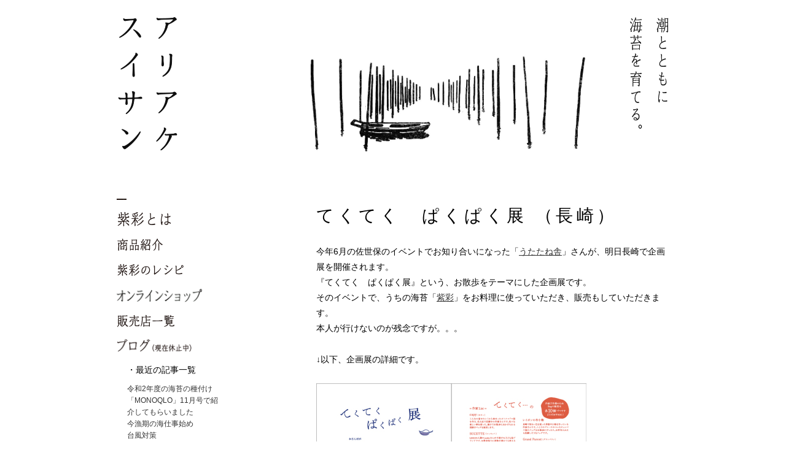

--- FILE ---
content_type: text/html; charset=UTF-8
request_url: http://ariakesuisan.com/2011/10/27/%E3%81%A6%E3%81%8F%E3%81%A6%E3%81%8F%E3%80%80%E3%81%B1%E3%81%8F%E3%81%B1%E3%81%8F%E5%B1%95-%EF%BC%88%E9%95%B7%E5%B4%8E%EF%BC%89/
body_size: 6859
content:
<!DOCTYPE html PUBLIC "-//W3C//DTD XHTML 1.0 Transitional//EN" "http://www.w3.org/TR/xhtml1/DTD/xhtml1-transitional.dtd">
<html xmlns="http://www.w3.org/1999/xhtml">
<head>
<meta name="viewport" content="width=device-width, initial-scale=1">
<meta http-equiv="Content-Type" content="text/html; charset=UTF-8" />
<meta http-equiv="Content-Style-Type" content="text/css" />
<meta http-equiv="Content-Script-Type" content="text/javascript" />
<title>アリアケスイサン  &raquo; Blog Archive   &raquo; てくてく　ぱくぱく展 （長崎）</title>
<meta name="description" content="潮と共に海苔を育てる 有明海苔の紫彩" />
<link rel="icon" href="http://ariakesuisan.com/wp-content/themes/1130_WP/favicon.ico" type="image/x-icon" />
<link rel="shortcut icon" type="image/x-icon" href="http://ariakesuisan.com/wp-content/themes/1130_WP/favicon.ico" />
<link rel="stylesheet" href="http://ariakesuisan.com/wp-content/themes/1130_WP/style.css?v=2" />
<script type="text/javascript" src="http://ariakesuisan.com/wp-content/themes/1130_WP/js/jquery.js"></script>
<script type="text/javascript" src="http://ariakesuisan.com/wp-content/themes/1130_WP/js/smoothScroll.js"></script>
<script src="https://code.jquery.com/jquery-3.5.1.min.js"></script>
<script type="text/javascript" src="http://ariakesuisan.com/wp-content/themes/1130_WP/js/index.js?v=4"></script>

<link rel="alternate" type="application/rss+xml" title="アリアケスイサン &raquo; てくてく　ぱくぱく展 （長崎） のコメントのフィード" href="http://ariakesuisan.com/2011/10/27/%e3%81%a6%e3%81%8f%e3%81%a6%e3%81%8f%e3%80%80%e3%81%b1%e3%81%8f%e3%81%b1%e3%81%8f%e5%b1%95-%ef%bc%88%e9%95%b7%e5%b4%8e%ef%bc%89/feed/" />
		<script type="text/javascript">
			window._wpemojiSettings = {"baseUrl":"https:\/\/s.w.org\/images\/core\/emoji\/72x72\/","ext":".png","source":{"concatemoji":"http:\/\/ariakesuisan.com\/wp-includes\/js\/wp-emoji-release.min.js?ver=4.5.32"}};
			!function(e,o,t){var a,n,r;function i(e){var t=o.createElement("script");t.src=e,t.type="text/javascript",o.getElementsByTagName("head")[0].appendChild(t)}for(r=Array("simple","flag","unicode8","diversity"),t.supports={everything:!0,everythingExceptFlag:!0},n=0;n<r.length;n++)t.supports[r[n]]=function(e){var t,a,n=o.createElement("canvas"),r=n.getContext&&n.getContext("2d"),i=String.fromCharCode;if(!r||!r.fillText)return!1;switch(r.textBaseline="top",r.font="600 32px Arial",e){case"flag":return r.fillText(i(55356,56806,55356,56826),0,0),3e3<n.toDataURL().length;case"diversity":return r.fillText(i(55356,57221),0,0),a=(t=r.getImageData(16,16,1,1).data)[0]+","+t[1]+","+t[2]+","+t[3],r.fillText(i(55356,57221,55356,57343),0,0),a!=(t=r.getImageData(16,16,1,1).data)[0]+","+t[1]+","+t[2]+","+t[3];case"simple":return r.fillText(i(55357,56835),0,0),0!==r.getImageData(16,16,1,1).data[0];case"unicode8":return r.fillText(i(55356,57135),0,0),0!==r.getImageData(16,16,1,1).data[0]}return!1}(r[n]),t.supports.everything=t.supports.everything&&t.supports[r[n]],"flag"!==r[n]&&(t.supports.everythingExceptFlag=t.supports.everythingExceptFlag&&t.supports[r[n]]);t.supports.everythingExceptFlag=t.supports.everythingExceptFlag&&!t.supports.flag,t.DOMReady=!1,t.readyCallback=function(){t.DOMReady=!0},t.supports.everything||(a=function(){t.readyCallback()},o.addEventListener?(o.addEventListener("DOMContentLoaded",a,!1),e.addEventListener("load",a,!1)):(e.attachEvent("onload",a),o.attachEvent("onreadystatechange",function(){"complete"===o.readyState&&t.readyCallback()})),(a=t.source||{}).concatemoji?i(a.concatemoji):a.wpemoji&&a.twemoji&&(i(a.twemoji),i(a.wpemoji)))}(window,document,window._wpemojiSettings);
		</script>
		<style type="text/css">
img.wp-smiley,
img.emoji {
	display: inline !important;
	border: none !important;
	box-shadow: none !important;
	height: 1em !important;
	width: 1em !important;
	margin: 0 .07em !important;
	vertical-align: -0.1em !important;
	background: none !important;
	padding: 0 !important;
}
</style>
<link rel='https://api.w.org/' href='http://ariakesuisan.com/wp-json/' />
<link rel="EditURI" type="application/rsd+xml" title="RSD" href="http://ariakesuisan.com/xmlrpc.php?rsd" />
<link rel="wlwmanifest" type="application/wlwmanifest+xml" href="http://ariakesuisan.com/wp-includes/wlwmanifest.xml" /> 
<link rel='prev' title='網洗いと干出（かんしゅつ）' href='http://ariakesuisan.com/2011/10/27/%e7%b6%b2%e6%b4%97%e3%81%84%e3%81%a8%e5%b9%b2%e5%87%ba%ef%bc%88%e3%81%8b%e3%82%93%e3%81%97%e3%82%85%e3%81%a4%ef%bc%89/' />
<link rel='next' title='種付けから2週間目の海苔' href='http://ariakesuisan.com/2011/10/28/%e7%a8%ae%e4%bb%98%e3%81%91%e3%81%8b%e3%82%892%e9%80%b1%e9%96%93%e7%9b%ae%e3%81%ae%e6%b5%b7%e8%8b%94/' />
<meta name="generator" content="WordPress 4.5.32" />
<link rel="canonical" href="http://ariakesuisan.com/2011/10/27/%e3%81%a6%e3%81%8f%e3%81%a6%e3%81%8f%e3%80%80%e3%81%b1%e3%81%8f%e3%81%b1%e3%81%8f%e5%b1%95-%ef%bc%88%e9%95%b7%e5%b4%8e%ef%bc%89/" />
<link rel='shortlink' href='http://ariakesuisan.com/?p=2000' />
<link rel="alternate" type="application/json+oembed" href="http://ariakesuisan.com/wp-json/oembed/1.0/embed?url=http%3A%2F%2Fariakesuisan.com%2F2011%2F10%2F27%2F%25e3%2581%25a6%25e3%2581%258f%25e3%2581%25a6%25e3%2581%258f%25e3%2580%2580%25e3%2581%25b1%25e3%2581%258f%25e3%2581%25b1%25e3%2581%258f%25e5%25b1%2595-%25ef%25bc%2588%25e9%2595%25b7%25e5%25b4%258e%25ef%25bc%2589%2F" />
<link rel="alternate" type="text/xml+oembed" href="http://ariakesuisan.com/wp-json/oembed/1.0/embed?url=http%3A%2F%2Fariakesuisan.com%2F2011%2F10%2F27%2F%25e3%2581%25a6%25e3%2581%258f%25e3%2581%25a6%25e3%2581%258f%25e3%2580%2580%25e3%2581%25b1%25e3%2581%258f%25e3%2581%25b1%25e3%2581%258f%25e5%25b1%2595-%25ef%25bc%2588%25e9%2595%25b7%25e5%25b4%258e%25ef%25bc%2589%2F&#038;format=xml" />
<script type="text/javascript">

  var _gaq = _gaq || [];
  _gaq.push(['_setAccount', 'UA-27987657-1']);
  _gaq.push(['_trackPageview']);

  (function() {
    var ga = document.createElement('script'); ga.type = 'text/javascript'; ga.async = true;
    ga.src = ('https:' == document.location.protocol ? 'https://ssl' : 'http://www') + '.google-analytics.com/ga.js';
    var s = document.getElementsByTagName('script')[0]; s.parentNode.insertBefore(ga, s);
  })();

</script>
</head>

<body class="single single-post postid-2000 single-format-standard">
<div id="wrapper">  <div id="header">
    <h1><a href="http://ariakesuisan.com/shisai/">有明海苔 紫彩</a></h1>
  </div>
  <div class="menu-btn">
    <span></span>
    <span></span>
  </div>
  <!-- /#header -->
  <div id="contents" class="clearfix">
    <div id="content">
      <div class="article">
                <div class="post_title"><h2><a href="http://ariakesuisan.com/2011/10/27/%e3%81%a6%e3%81%8f%e3%81%a6%e3%81%8f%e3%80%80%e3%81%b1%e3%81%8f%e3%81%b1%e3%81%8f%e5%b1%95-%ef%bc%88%e9%95%b7%e5%b4%8e%ef%bc%89/">てくてく　ぱくぱく展 （長崎）</a></h2></div>
        <!-- /.post_title -->
        
        <div class="post_desc">
          <p>今年6月の佐世保のイベントでお知り合いになった「<a title="" href="http://ameblo.jp/utatanesha/">うたたね舎</a>」さんが、明日長崎で企画展を開催されます。<br />『てくてく　ぱくぱく展』という、お散歩をテーマにした企画展です。 <br />そのイベントで、うちの海苔「<a title="" href="http://ariakesuisan.com/2011/12/12/%E6%B5%B7%E8%8B%94%E3%80%81%E3%81%93%E3%81%A1%E3%82%89%E3%81%A7%E8%B2%A9%E5%A3%B2%E3%81%97%E3%81%A6%E3%81%84%E3%81%BE%E3%81%99/">紫彩</a>」をお料理に使っていただき、販売もしていただきます。<br />本人が行けないのが残念ですが。。。</p>
<p>↓以下、企画展の詳細です。</p>
<p><a href="http://ariakesuisan.com/wp-content/uploads/fc2_img/4ee5e1b52f027.jpg"><img src="http://ariakesuisan.com/wp-content/uploads/fc2_img/4ee5e1b474306.jpg"></a><a href="http://ariakesuisan.com/wp-content/uploads/fc2_img/4ee5e1bc291cd.jpg"><img src="http://ariakesuisan.com/wp-content/uploads/fc2_img/4ee5e1b5b96bc.jpg"></a></p>
<p>お散歩が気持ちいい季節がやってきました。てくてく、お散歩の時に持ちたいバッグと、その途中にぱくぱく食べたいごはん。<br />お散歩がてら、気持ちいい秋を感じにいらしてください。素敵な作家さん達に作って頂いた、お散歩に持ち歩ける気楽なバッグが並びます。<br />会場でもあるレヴォージュさんの2日間だけの食堂もオープンします。<br />また、料理で使用した有機野菜や、調味料などの販売もあります。</p>
<p>日時：10月28日（金）・29日（土）<br />　　　　11時～15時半<br />場所：フレンチビストロのお店　Les Vosges～レヴォージュ～（長崎市油屋町）<br />　　　　lesvosges.web.fc2.com/index.html</p>
<p>長崎の方、てくてく遊びに行ってみてくださいね。<br /><span class=u></p>
<p></span></p>
        </div>
        <!-- /.post_desc -->
        <div class="page_nav clearfix">
          <p class="previous_nav">&laquo; <a href="http://ariakesuisan.com/2011/10/27/%e7%b6%b2%e6%b4%97%e3%81%84%e3%81%a8%e5%b9%b2%e5%87%ba%ef%bc%88%e3%81%8b%e3%82%93%e3%81%97%e3%82%85%e3%81%a4%ef%bc%89/" rel="prev">網洗いと干出（かんしゅつ）</a></p>
          <p class="next_nav"><a href="http://ariakesuisan.com/2011/10/28/%e7%a8%ae%e4%bb%98%e3%81%91%e3%81%8b%e3%82%892%e9%80%b1%e9%96%93%e7%9b%ae%e3%81%ae%e6%b5%b7%e8%8b%94/" rel="next">種付けから2週間目の海苔</a> &raquo;</p>
        </div>
        <p style="text-align: right;"><a href="#wrapper">トップに戻る</a></p>
              </div>
      <!-- /.article --> 
    </div>
        <div id="sidebar">
      <div id="nav">
        <ul>
          <li><a href="http://ariakesuisan.com/shisai/"><img src="http://ariakesuisan.com/wp-content/themes/1130_WP/images/nav_shisai_off.gif" width="89" height="25" alt="紫彩とは" /></a></li>
          <li><a href="http://ariakesuisan.com/intro/"><img src="http://ariakesuisan.com/wp-content/themes/1130_WP/images/nav_intro_off.gif" width="76" height="22" alt="商品紹介" /></a></li>
          <li><a href="http://ariakesuisan.com/gochi/"><img src="http://ariakesuisan.com/wp-content/themes/1130_WP/images/nav_gochi_off.gif" width="110" height="22" alt="紫彩のレシピ" /></a></li>
          <li><a href="http://ariakesuisan.com/online-store/"><img src="http://ariakesuisan.com/wp-content/themes/1130_WP/images/nav_onlineshop_off.gif" width="139" height="23" alt="オンラインショップ" /></a></li>
          <li><a href="http://ariakesuisan.com/shops/"><img src="http://ariakesuisan.com/wp-content/themes/1130_WP/images/nav_shops_off.gif" width="95" height="22" alt="販売店一覧" /></a></li>
          <li id="nav_blog"><a href="http://ariakesuisan.com/blog/"><img src="http://ariakesuisan.com/wp-content/themes/1130_WP/images/nav_archives_off.gif" width="122" height="21" alt="ブログ" /></a>
            <div id="nav_blog_sub">
              <ul>
                <li>・最近の記事一覧<ul>
                                                        	<li><a href="http://ariakesuisan.com/2020/10/21/%e4%bb%a4%e5%92%8c2%e5%b9%b4%e5%ba%a6%e3%81%ae%e6%b5%b7%e8%8b%94%e3%81%ae%e7%a8%ae%e4%bb%98%e3%81%91/">令和2年度の海苔の種付け</a></li>
                                    	<li><a href="http://ariakesuisan.com/2020/09/24/%e3%80%8cmonoqlo%e3%80%8d11%e6%9c%88%e5%8f%b7%e3%81%a7%e7%b4%b9%e4%bb%8b%e3%81%97%e3%81%a6%e3%82%82%e3%82%89%e3%81%84%e3%81%be%e3%81%97%e3%81%9f/">「MONOQLO」11月号で紹介してもらいました</a></li>
                                    	<li><a href="http://ariakesuisan.com/2020/09/09/%e4%bb%8a%e6%bc%81%e6%9c%9f%e3%81%ae%e6%b5%b7%e4%bb%95%e4%ba%8b%e5%a7%8b%e3%82%81/">今漁期の海仕事始め</a></li>
                                    	<li><a href="http://ariakesuisan.com/2020/09/06/%e5%8f%b0%e9%a2%a8%e5%af%be%e7%ad%96/">台風対策</a></li>
                                    	<li><a href="http://ariakesuisan.com/2020/09/05/8153/">潮田玲子さん推しの海苔セット</a></li>
                                    </ul></li>
                <li>・カテゴリー<ul>
                    <li><a href="http://ariakesuisan.com/shisai">有明海苔・紫彩について</a></li>
                    <li><a href="http://ariakesuisan.com/intro">商品紹介</a></li>
                    <li><a href="http://ariakesuisan.com/gochi">紫彩でつくるごちそう</a></li>
                    <li><a href="http://ariakesuisan.com/shops">販売店一覧</a></li>
                    <li><a href="http://ariakesuisan.com/blog">お知らせ</a></li>
                    	<li class="cat-item cat-item-4"><a href="http://ariakesuisan.com/category/news/" >お知らせ</a> (2)
</li>
	<li class="cat-item cat-item-19"><a href="http://ariakesuisan.com/category/%e3%82%aa%e3%82%b9%e3%82%b9%e3%83%a1%e3%81%ae%e9%a3%b2%e9%a3%9f%e5%ba%97%e3%83%bb%e3%82%ab%e3%83%95%e3%82%a7%e3%83%bb%e9%9b%91%e8%b2%a8%e5%b1%8b%e3%81%95%e3%82%93/" >オススメの飲食店・カフェ・雑貨屋さん</a> (12)
</li>
	<li class="cat-item cat-item-22"><a href="http://ariakesuisan.com/category/%e3%83%a1%e3%83%87%e3%82%a3%e3%82%a2%e3%81%a7%e7%b4%b9%e4%bb%8b%e3%81%95%e3%82%8c%e3%81%be%e3%81%97%e3%81%9f/" >メディアで紹介されました</a> (35)
</li>
	<li class="cat-item cat-item-12"><a href="http://ariakesuisan.com/category/%e3%83%a9%e3%82%a4%e3%83%96%e3%83%bb%e3%82%a4%e3%83%99%e3%83%b3%e3%83%88%e3%81%ae%e7%b4%b9%e4%bb%8b%e3%83%bb%e5%a0%b1%e5%91%8a/" >ライブ・イベントの紹介・報告</a> (19)
</li>
	<li class="cat-item cat-item-15"><a href="http://ariakesuisan.com/category/%e5%87%ba%e5%ba%97%e3%81%97%e3%81%be%e3%81%99/" >出店します</a> (66)
</li>
	<li class="cat-item cat-item-6"><a href="http://ariakesuisan.com/category/intro/" >商品紹介</a> (2)
</li>
	<li class="cat-item cat-item-17"><a href="http://ariakesuisan.com/category/%e5%a4%a7%e5%b7%9d%e6%83%85%e5%a0%b1/" >大川情報</a> (31)
</li>
	<li class="cat-item cat-item-23"><a href="http://ariakesuisan.com/category/%e5%a4%a7%e5%b7%9d%e6%bc%81%e5%8d%94%e9%9d%92%e5%b9%b4%e9%83%a8%e3%81%ae%e6%b4%bb%e5%8b%95/" >大川漁協青年部の活動</a> (50)
</li>
	<li class="cat-item cat-item-10"><a href="http://ariakesuisan.com/category/%e6%97%a5%e3%80%85%e3%81%ae%e3%81%93%e3%81%a8/" >日々のこと</a> (79)
</li>
	<li class="cat-item cat-item-14"><a href="http://ariakesuisan.com/category/%e6%9c%89%e6%98%8e%e6%b5%b7%e9%96%a2%e9%80%a3%e6%83%85%e5%a0%b1/" >有明海関連情報</a> (20)
</li>
	<li class="cat-item cat-item-1"><a href="http://ariakesuisan.com/category/%e6%9c%aa%e5%88%86%e9%a1%9e/" >未分類</a> (350)
</li>
	<li class="cat-item cat-item-11"><a href="http://ariakesuisan.com/category/%e6%b5%b7%e8%8b%94%e3%80%81%e3%81%93%e3%81%a1%e3%82%89%e3%81%a7%e8%b2%a9%e5%a3%b2%e3%81%97%e3%81%a6%e3%81%be%e3%81%99/" >海苔、こちらで販売してます</a> (68)
</li>
	<li class="cat-item cat-item-16"><a href="http://ariakesuisan.com/category/%e6%b5%b7%e8%8b%94%e3%83%88%e3%83%94%e3%83%83%e3%82%af%e3%83%bb%e3%81%86%e3%82%93%e3%81%a1%e3%81%8f/" >海苔トピック・うんちく</a> (17)
</li>
	<li class="cat-item cat-item-20"><a href="http://ariakesuisan.com/category/%e6%b5%b7%e8%8b%94%e5%95%86%e5%93%81%e3%81%ae%e7%b4%b9%e4%bb%8b/" >海苔商品の紹介</a> (10)
</li>
	<li class="cat-item cat-item-18"><a href="http://ariakesuisan.com/category/%e6%b5%b7%e8%8b%94%e6%96%99%e7%90%86%e3%83%bb%e3%83%ac%e3%82%b7%e3%83%94/" >海苔料理・レシピ</a> (37)
</li>
	<li class="cat-item cat-item-13"><a href="http://ariakesuisan.com/category/%e6%b5%b7%e8%8b%94%e7%94%9f%e7%94%a3%e3%81%ae%e7%8f%be%e5%a0%b4%e3%81%8b%e3%82%89/" >海苔生産の現場から</a> (335)
</li>
	<li class="cat-item cat-item-21"><a href="http://ariakesuisan.com/category/%e6%b5%b7%e8%8b%94%e9%96%a2%e9%80%a3%e3%81%ae%e5%87%ba%e6%9d%a5%e4%ba%8b/" >海苔関連の出来事</a> (41)
</li>
                </ul></li>
                <li>・アーカイブ<ul>
                		<li><a href='http://ariakesuisan.com/2020/10/'>2020年10月</a>&nbsp;(1)</li>
	<li><a href='http://ariakesuisan.com/2020/09/'>2020年9月</a>&nbsp;(4)</li>
	<li><a href='http://ariakesuisan.com/2020/08/'>2020年8月</a>&nbsp;(1)</li>
	<li><a href='http://ariakesuisan.com/2020/07/'>2020年7月</a>&nbsp;(3)</li>
	<li><a href='http://ariakesuisan.com/2020/06/'>2020年6月</a>&nbsp;(5)</li>
	<li><a href='http://ariakesuisan.com/2020/05/'>2020年5月</a>&nbsp;(2)</li>
	<li><a href='http://ariakesuisan.com/2020/04/'>2020年4月</a>&nbsp;(3)</li>
	<li><a href='http://ariakesuisan.com/2020/03/'>2020年3月</a>&nbsp;(1)</li>
	<li><a href='http://ariakesuisan.com/2019/11/'>2019年11月</a>&nbsp;(1)</li>
	<li><a href='http://ariakesuisan.com/2019/10/'>2019年10月</a>&nbsp;(2)</li>
	<li><a href='http://ariakesuisan.com/2019/09/'>2019年9月</a>&nbsp;(1)</li>
	<li><a href='http://ariakesuisan.com/2019/07/'>2019年7月</a>&nbsp;(3)</li>
	<li><a href='http://ariakesuisan.com/2019/06/'>2019年6月</a>&nbsp;(1)</li>
	<li><a href='http://ariakesuisan.com/2018/12/'>2018年12月</a>&nbsp;(1)</li>
	<li><a href='http://ariakesuisan.com/2018/11/'>2018年11月</a>&nbsp;(4)</li>
	<li><a href='http://ariakesuisan.com/2018/10/'>2018年10月</a>&nbsp;(4)</li>
	<li><a href='http://ariakesuisan.com/2018/09/'>2018年9月</a>&nbsp;(5)</li>
	<li><a href='http://ariakesuisan.com/2018/08/'>2018年8月</a>&nbsp;(7)</li>
	<li><a href='http://ariakesuisan.com/2018/07/'>2018年7月</a>&nbsp;(8)</li>
	<li><a href='http://ariakesuisan.com/2018/06/'>2018年6月</a>&nbsp;(6)</li>
	<li><a href='http://ariakesuisan.com/2018/05/'>2018年5月</a>&nbsp;(1)</li>
	<li><a href='http://ariakesuisan.com/2018/04/'>2018年4月</a>&nbsp;(5)</li>
	<li><a href='http://ariakesuisan.com/2018/03/'>2018年3月</a>&nbsp;(1)</li>
	<li><a href='http://ariakesuisan.com/2018/02/'>2018年2月</a>&nbsp;(5)</li>
	<li><a href='http://ariakesuisan.com/2018/01/'>2018年1月</a>&nbsp;(8)</li>
	<li><a href='http://ariakesuisan.com/2017/12/'>2017年12月</a>&nbsp;(3)</li>
	<li><a href='http://ariakesuisan.com/2017/11/'>2017年11月</a>&nbsp;(5)</li>
	<li><a href='http://ariakesuisan.com/2017/10/'>2017年10月</a>&nbsp;(7)</li>
	<li><a href='http://ariakesuisan.com/2017/09/'>2017年9月</a>&nbsp;(8)</li>
	<li><a href='http://ariakesuisan.com/2017/08/'>2017年8月</a>&nbsp;(10)</li>
	<li><a href='http://ariakesuisan.com/2017/07/'>2017年7月</a>&nbsp;(10)</li>
	<li><a href='http://ariakesuisan.com/2017/06/'>2017年6月</a>&nbsp;(3)</li>
	<li><a href='http://ariakesuisan.com/2017/05/'>2017年5月</a>&nbsp;(3)</li>
	<li><a href='http://ariakesuisan.com/2017/04/'>2017年4月</a>&nbsp;(5)</li>
	<li><a href='http://ariakesuisan.com/2017/03/'>2017年3月</a>&nbsp;(6)</li>
	<li><a href='http://ariakesuisan.com/2017/02/'>2017年2月</a>&nbsp;(5)</li>
	<li><a href='http://ariakesuisan.com/2017/01/'>2017年1月</a>&nbsp;(6)</li>
	<li><a href='http://ariakesuisan.com/2016/12/'>2016年12月</a>&nbsp;(6)</li>
	<li><a href='http://ariakesuisan.com/2016/11/'>2016年11月</a>&nbsp;(5)</li>
	<li><a href='http://ariakesuisan.com/2016/10/'>2016年10月</a>&nbsp;(8)</li>
	<li><a href='http://ariakesuisan.com/2016/09/'>2016年9月</a>&nbsp;(8)</li>
	<li><a href='http://ariakesuisan.com/2016/08/'>2016年8月</a>&nbsp;(9)</li>
	<li><a href='http://ariakesuisan.com/2016/07/'>2016年7月</a>&nbsp;(10)</li>
	<li><a href='http://ariakesuisan.com/2016/06/'>2016年6月</a>&nbsp;(11)</li>
	<li><a href='http://ariakesuisan.com/2016/05/'>2016年5月</a>&nbsp;(9)</li>
	<li><a href='http://ariakesuisan.com/2016/04/'>2016年4月</a>&nbsp;(8)</li>
	<li><a href='http://ariakesuisan.com/2016/03/'>2016年3月</a>&nbsp;(8)</li>
	<li><a href='http://ariakesuisan.com/2016/02/'>2016年2月</a>&nbsp;(7)</li>
	<li><a href='http://ariakesuisan.com/2016/01/'>2016年1月</a>&nbsp;(8)</li>
	<li><a href='http://ariakesuisan.com/2015/12/'>2015年12月</a>&nbsp;(9)</li>
	<li><a href='http://ariakesuisan.com/2015/11/'>2015年11月</a>&nbsp;(10)</li>
	<li><a href='http://ariakesuisan.com/2015/10/'>2015年10月</a>&nbsp;(13)</li>
	<li><a href='http://ariakesuisan.com/2015/09/'>2015年9月</a>&nbsp;(7)</li>
	<li><a href='http://ariakesuisan.com/2015/08/'>2015年8月</a>&nbsp;(7)</li>
	<li><a href='http://ariakesuisan.com/2015/07/'>2015年7月</a>&nbsp;(10)</li>
	<li><a href='http://ariakesuisan.com/2015/06/'>2015年6月</a>&nbsp;(8)</li>
	<li><a href='http://ariakesuisan.com/2015/05/'>2015年5月</a>&nbsp;(8)</li>
	<li><a href='http://ariakesuisan.com/2015/04/'>2015年4月</a>&nbsp;(6)</li>
	<li><a href='http://ariakesuisan.com/2015/03/'>2015年3月</a>&nbsp;(7)</li>
	<li><a href='http://ariakesuisan.com/2015/02/'>2015年2月</a>&nbsp;(7)</li>
	<li><a href='http://ariakesuisan.com/2015/01/'>2015年1月</a>&nbsp;(13)</li>
	<li><a href='http://ariakesuisan.com/2014/12/'>2014年12月</a>&nbsp;(26)</li>
	<li><a href='http://ariakesuisan.com/2014/11/'>2014年11月</a>&nbsp;(32)</li>
	<li><a href='http://ariakesuisan.com/2014/10/'>2014年10月</a>&nbsp;(23)</li>
	<li><a href='http://ariakesuisan.com/2014/09/'>2014年9月</a>&nbsp;(19)</li>
	<li><a href='http://ariakesuisan.com/2014/08/'>2014年8月</a>&nbsp;(27)</li>
	<li><a href='http://ariakesuisan.com/2014/07/'>2014年7月</a>&nbsp;(27)</li>
	<li><a href='http://ariakesuisan.com/2014/06/'>2014年6月</a>&nbsp;(25)</li>
	<li><a href='http://ariakesuisan.com/2014/05/'>2014年5月</a>&nbsp;(24)</li>
	<li><a href='http://ariakesuisan.com/2014/04/'>2014年4月</a>&nbsp;(25)</li>
	<li><a href='http://ariakesuisan.com/2014/03/'>2014年3月</a>&nbsp;(31)</li>
	<li><a href='http://ariakesuisan.com/2014/02/'>2014年2月</a>&nbsp;(20)</li>
	<li><a href='http://ariakesuisan.com/2014/01/'>2014年1月</a>&nbsp;(23)</li>
	<li><a href='http://ariakesuisan.com/2013/12/'>2013年12月</a>&nbsp;(32)</li>
	<li><a href='http://ariakesuisan.com/2013/11/'>2013年11月</a>&nbsp;(21)</li>
	<li><a href='http://ariakesuisan.com/2013/10/'>2013年10月</a>&nbsp;(35)</li>
	<li><a href='http://ariakesuisan.com/2013/09/'>2013年9月</a>&nbsp;(25)</li>
	<li><a href='http://ariakesuisan.com/2013/08/'>2013年8月</a>&nbsp;(9)</li>
	<li><a href='http://ariakesuisan.com/2013/07/'>2013年7月</a>&nbsp;(8)</li>
	<li><a href='http://ariakesuisan.com/2013/06/'>2013年6月</a>&nbsp;(5)</li>
	<li><a href='http://ariakesuisan.com/2013/05/'>2013年5月</a>&nbsp;(10)</li>
	<li><a href='http://ariakesuisan.com/2013/04/'>2013年4月</a>&nbsp;(4)</li>
	<li><a href='http://ariakesuisan.com/2013/03/'>2013年3月</a>&nbsp;(5)</li>
	<li><a href='http://ariakesuisan.com/2013/02/'>2013年2月</a>&nbsp;(5)</li>
	<li><a href='http://ariakesuisan.com/2013/01/'>2013年1月</a>&nbsp;(8)</li>
	<li><a href='http://ariakesuisan.com/2012/12/'>2012年12月</a>&nbsp;(7)</li>
	<li><a href='http://ariakesuisan.com/2012/11/'>2012年11月</a>&nbsp;(7)</li>
	<li><a href='http://ariakesuisan.com/2012/10/'>2012年10月</a>&nbsp;(12)</li>
	<li><a href='http://ariakesuisan.com/2012/09/'>2012年9月</a>&nbsp;(10)</li>
	<li><a href='http://ariakesuisan.com/2012/08/'>2012年8月</a>&nbsp;(11)</li>
	<li><a href='http://ariakesuisan.com/2012/07/'>2012年7月</a>&nbsp;(8)</li>
	<li><a href='http://ariakesuisan.com/2012/06/'>2012年6月</a>&nbsp;(2)</li>
	<li><a href='http://ariakesuisan.com/2012/05/'>2012年5月</a>&nbsp;(5)</li>
	<li><a href='http://ariakesuisan.com/2012/04/'>2012年4月</a>&nbsp;(9)</li>
	<li><a href='http://ariakesuisan.com/2012/03/'>2012年3月</a>&nbsp;(3)</li>
	<li><a href='http://ariakesuisan.com/2012/02/'>2012年2月</a>&nbsp;(6)</li>
	<li><a href='http://ariakesuisan.com/2012/01/'>2012年1月</a>&nbsp;(7)</li>
	<li><a href='http://ariakesuisan.com/2011/12/'>2011年12月</a>&nbsp;(7)</li>
	<li><a href='http://ariakesuisan.com/2011/11/'>2011年11月</a>&nbsp;(8)</li>
	<li><a href='http://ariakesuisan.com/2011/10/'>2011年10月</a>&nbsp;(13)</li>
	<li><a href='http://ariakesuisan.com/2011/09/'>2011年9月</a>&nbsp;(15)</li>
	<li><a href='http://ariakesuisan.com/2011/08/'>2011年8月</a>&nbsp;(18)</li>
	<li><a href='http://ariakesuisan.com/2011/07/'>2011年7月</a>&nbsp;(6)</li>
	<li><a href='http://ariakesuisan.com/2011/06/'>2011年6月</a>&nbsp;(17)</li>
	<li><a href='http://ariakesuisan.com/2011/05/'>2011年5月</a>&nbsp;(29)</li>
	<li><a href='http://ariakesuisan.com/2011/04/'>2011年4月</a>&nbsp;(10)</li>
	<li><a href='http://ariakesuisan.com/2011/03/'>2011年3月</a>&nbsp;(6)</li>
	<li><a href='http://ariakesuisan.com/2011/02/'>2011年2月</a>&nbsp;(8)</li>
	<li><a href='http://ariakesuisan.com/2011/01/'>2011年1月</a>&nbsp;(17)</li>
	<li><a href='http://ariakesuisan.com/2010/12/'>2010年12月</a>&nbsp;(8)</li>
	<li><a href='http://ariakesuisan.com/2010/11/'>2010年11月</a>&nbsp;(13)</li>
	<li><a href='http://ariakesuisan.com/2010/10/'>2010年10月</a>&nbsp;(14)</li>
	<li><a href='http://ariakesuisan.com/2010/09/'>2010年9月</a>&nbsp;(15)</li>
	<li><a href='http://ariakesuisan.com/2010/08/'>2010年8月</a>&nbsp;(2)</li>
                </ul></li>
              </ul>
            </div><!-- /#nav_blog_sub -->
          </li>
        </ul>
      </div>
      <!-- /#nav -->
      <div id="profile">
        <p><img src="http://ariakesuisan.com/wp-content/themes/1130_WP/images/profile.gif" width="77" height="12" alt="PROFILE" /></p>
        <p><img src="http://ariakesuisan.com/wp-content/themes/1130_WP/images/bure.jpg" width="175" height="93" alt="古賀 哲也" /></p>
        <p>三代目海苔漁師 古賀 哲也</p>
        <p>有明海で海苔を育てています。紫彩は作り手の思いを直接消費者へ伝えたいと思い生まれた海苔です。海苔本来の味と栄養をお届けします。</p>
        <p><span class="contact">お問い合わせ先<br /><a href="mailto:chiyoji12@hotmail.com">chiyoji12@hotmail.com</a></span></p>
      </div>
      <!-- /#profile -->
      <div id="banner" style="display: flex; flex-wrap: wrap;">
        <p><a href="https://ariakesuisan.thebase.in/" target="_blank"><img src="http://ariakesuisan.com/wp-content/themes/1130_WP/images/onlinestore_base.png" width="176" alt="Twitter" /></a></p>
        <p><a href="https://store.shopping.yahoo.co.jp/ariakesuisan/" target="_blank"><img src="http://ariakesuisan.com/wp-content/themes/1130_WP/images/onlinestore_yahoo.png" width="176" alt="Twitter" /></a></p>
        <p style="margin: 0 15px 0 0;"><a href="https://www.facebook.com/Ariakesuisan" target="_blank"><img src="http://ariakesuisan.com/wp-content/themes/1130_WP/images/fb_btn.svg" width="30" height="30" alt="Facebook" /></a></p>
        <p style="margin: 0 15px 0 0;" style="margin: 0 10px;"><a href="https://www.instagram.com/ariakesuisan" target="_blank"><img src="http://ariakesuisan.com/wp-content/themes/1130_WP/images/insta_btn.svg" width="30" height="30" alt="instagram" /></a></p>
        <p style="margin: 0 15px 0 0;"><a href="https://twitter.com/googoobird" target="_blank"><img src="http://ariakesuisan.com/wp-content/themes/1130_WP/images/twitter_btn.svg" width="30" height="30" alt="Twitter" /></a></p>
        </div>
        </div>
      <!-- /#banner --> 
    </div>
    <!-- /#sidebar -->    <!-- /#contents --> 
  </div>
  <!-- /.clearfix -->
  <div id="footer">
    <address>Copyright &copy; 2011 ariakesuisan.com All Rights Reserved.</address>
  </div><!-- /#footer -->
</div>
<!-- /#wrapper -->
</body>
</html>


--- FILE ---
content_type: text/css
request_url: http://ariakesuisan.com/wp-content/themes/1130_WP/style.css?v=2
body_size: 1829
content:
@charset "utf-8";
/* CSS Document */

/*
Theme Name: Shisai
Theme URI: http://ariakesuisan.com/
Description: 有明海苔紫彩のテーマ。
Version: 1.0
Author: sibaoyu
Author URI: http://cia.bz/
*/


@import url(css/reset.css);

.clearfix:after{
	content: "."; 
	display: block; 
	height: 0; 
	font-size:0;	
	clear: both; 
	visibility:hidden;
}

.clearfix{display: inline-block;} 

/* Hides from IE Mac */
* html .clearfix {height: 1%;}
.clearfix{display:block;}
/* End Hack */ 

a {
	color: #333;
}

#sidebar a:hover {
	filter: alpha(opacity=50);
	-ms-filter: alpha(opacity=50);
	opacity: 0.5;
	color: #666;
}

body {
	width: 900px;
	margin: 0 auto;
}

#wrapper {
	text-align: center;
}

.home #wrapper {
	width:820px;
	height:575px;
	position:absolute;
	top:50%;
	left:50%;
	margin:-287px 0 0 -410px;
}

#header {
	width: 900px;
	height: 228px;
	margin-top: 24px;
}


.menu-btn {
	display: none;
}

h1 a {
	width: 900px;
	height: 228px;
	display:block;
	text-indent: -9999px;
	overflow: hidden;
	background-image: url(images/header_logo3.gif);
}

#contents {
	width: 900px;
	text-align: left;
	margin-top: 72px;
}

#sidebar {
	width: 176px;
	float: left;
	background-image: url(images/line.gif);
	background-repeat: no-repeat;
	padding-top: 2px;
}

#nav {
	margin-top: 18px;
	margin-bottom: 24px;
}

#nav li {
	margin-bottom: 16px;
}

#nav_blog_sub {
	padding: 21px 0px 30px 17px;
}

#nav_blog_sub a {
	text-decoration: none;
}

#nav_blog_sub li>ul {
	padding-top: 12px;
}

#nav_blog_sub li>ul>li {
	font-size: 12px;
	line-height: 1.6em;
	margin-bottom: 0px;
}

#nav_blog_sub ul>li {
	margin-bottom: 30px;
}

#profile {
	background-image: url(images/line.gif);
	background-repeat: no-repeat;
	padding-top:18px;
}

#profile p {
	padding-bottom: 16px;
	font-size: 14px;
}

#profile .contact {
	font-size: 12px;
}

#banner p {
	margin-bottom: 12px;
}

#content {
	float: right;
	width: 575px;
}

#content h2 {
	font-size: 28px;
	font-family: "ヒラギノ明朝 Pro W3", "ＭＳ Ｐ明朝", "MS PMincho", "Hiragino Mincho Pro", serif;
	letter-spacing: 0.2em;
	line-height: 1.6em;
	margin-bottom: 18px;
	overflow: visible;
}

.page-id-2 #content h2,
.single-post #content h2 {
	font-size: 28px;
	font-family: "ヒラギノ明朝 Pro W3", "ＭＳ Ｐ明朝", "MS PMincho", "Hiragino Mincho Pro", serif;
	letter-spacing: 0.2em;
	line-height: 2.0em;
	margin-bottom: 18px;
	overflow: visible;
}

#content h2 a{
	color: #000;
        text-decoration: none;
}

#content h3 {
	font-family: "ヒラギノ明朝 Pro W3", "ＭＳ Ｐ明朝", "MS PMincho", "Hiragino Mincho Pro", serif;
	font-size: 20px;
	letter-spacing: 0.2em;
	margin: 26px 0;
	line-height: 1.4em;
}

#content p {
	line-height: 1.8em;
	margin-bottom: 26px;
	word-break: break-all;
}

#content .caption {
	font-size: 11px;
	line-height: 1.4em;
}

.post_desc {
	padding-bottom: 30px;
}

.home #footer {
	display: none;
}

.previous_nav {
	float: left;
}

.next_nav {
	float: right;
}

.page_nav {
	font-weight: bold;
}

#footer {
	margin: 24px auto;
	text-align: center;
	font-size: 11px;
	width: 900px;
	clear: both;
}

img.info-text  {
	margin-bottom: 20px;
}

@media (max-width: 960px) {
	body,
	.home #wrapper,
	#footer,
	#header,
	#contents {
		width: 100%;
	}

	.home #wrapper {
		height: 100vh;
		position: static;
		margin: 0 auto;
		padding: 0;
	}

	.home #wrapper a {
		width: 100%;
		height: 100%;
		display: flex;
		align-items: center;
		justify-content: center;
	}

	.home #wrapper img {
		width: 80%;
		height: auto;
		max-width: 100%;
		margin: 0;
	}

	.imghead {
		transform: scale(0.8);
		transform-origin: 0 0;
	}

	#wrapper {
		padding-top: 80px;
	}

	.menu-btn {
	  width: 55px;
	  height: 50px;
	  position: fixed;
	  top: 10px;
	  left: 30px;
	  cursor: pointer;
	  overflow: hidden;
	  display: block;
	  z-index: 1000;
	}

	.menu-btn span {
	  width: 45px;
	  height: 1px;
	  background-color: #000;
	  position: absolute;
	  right: 5px;
	  transition: .3s ease-in-out;
	}

	.menu-btn span:nth-of-type(1) {
	  top: 20px;
	}

	.menu-btn span:nth-of-type(2) {
	  bottom: 20px;
	}

	.menu-btn.active span:nth-of-type(1) {
	  top: 24px;
	  transform: rotate(-20deg);
	}

	.menu-btn.active span:nth-of-type(2) {
	  bottom: 24px;
	  transform: rotate(20deg);
	}

	#header {
		height: auto;
	}

	#header h1 {
		width: auto;
		padding: 0 40px;
	}

	h1 a {
		width: 100%;
		height: auto;
		aspect-ratio: 4/1;
		background: no-repeat center center / cover url(images/header_logo3.gif);
	}

	#content {
		width: auto;
		max-width: 575px;
		padding: 0 80px;
		margin: 0 auto;
		float: none;
	}

	#sidebar {
		width: 200px;
		height: 100vh;
		position: fixed;
		top: 0;
		left: 0;
		transform: translate(-260px, 0);
		background: #fff;
		transition: transform .3s ease-in-out;
		padding: 0px 30px;
		float: none;
		overflow-y: scroll;
	}

	#nav {
		padding-top: 100px;
	}

	#sidebar.active {
		transform: translate(0, 0);
	}

	#banner {
		padding-bottom: 50px;
	}

	.post_desc img {
		width: auto;
		height: auto;
		max-width: 100%;
	}
}

@media (max-width: 480px) {
	#wrapper {
		padding-top: 10px;
	}

	#header h1 {
		width: auto;
		padding: 0 30px;
	}

	#content {
		width: auto;
		padding: 0 30px;
	}

	h1 a {
		aspect-ratio: 2/1.58;
		background: no-repeat center center / cover url(images/top-sp.gif?v=2);
	}

	#content h2 a {
		line-height: 1.5;
	}

	img.info-text  {
		width: 70%;
		margin-bottom: 20px;
	}

	img.info-text.gift {
		width: 55%;
	}

	.page-id-2 #content h2,
	.single-post #content h2 {
		font-size: 23px;
	}


}

--- FILE ---
content_type: image/svg+xml
request_url: http://ariakesuisan.com/wp-content/themes/1130_WP/images/insta_btn.svg
body_size: 886
content:
<?xml version="1.0" encoding="utf-8"?>
<!-- Generator: Adobe Illustrator 24.0.0, SVG Export Plug-In . SVG Version: 6.00 Build 0)  -->
<svg version="1.1" id="レイヤー_1" xmlns="http://www.w3.org/2000/svg" xmlns:xlink="http://www.w3.org/1999/xlink" x="0px"
	 y="0px" viewBox="0 0 34.4 34.4" style="enable-background:new 0 0 34.4 34.4;" xml:space="preserve">
<title>アセット 4</title>
<title>アセット 1</title>
<g id="レイヤー_2_2_">
	<g id="Logo">
		<path d="M17.2,3.1c4.6,0,5.1,0,7,0.1c1.7,0.1,2.6,0.4,3.2,0.6c0.7,0.3,1.4,0.7,2,1.3c0.6,0.6,1,1.2,1.3,2c0.2,0.6,0.5,1.5,0.6,3.2
			c0.1,1.8,0.1,2.4,0.1,7s0,5.1-0.1,7c-0.1,1.7-0.4,2.6-0.6,3.2c-0.6,1.5-1.8,2.7-3.3,3.3c-0.6,0.2-1.5,0.5-3.2,0.6
			c-1.8,0.1-2.4,0.1-7,0.1s-5.1,0-7-0.1c-1.7-0.1-2.6-0.4-3.2-0.6c-0.7-0.3-1.4-0.7-2-1.3c-0.6-0.6-1-1.2-1.3-2
			c-0.2-0.6-0.5-1.5-0.6-3.2c-0.1-1.8-0.1-2.4-0.1-7s0-5.1,0.1-7c0.1-1.7,0.4-2.6,0.6-3.2c0.3-0.7,0.7-1.4,1.3-2
			c0.6-0.6,1.2-1,2-1.3c0.6-0.2,1.5-0.5,3.2-0.6C12.1,3.1,12.6,3.1,17.2,3.1 M17.2,0c-4.7,0-5.3,0-7.1,0.1S7,0.5,5.9,0.9
			c-1.1,0.4-2.2,1.1-3,2c-0.9,0.9-1.5,1.9-2,3C0.5,7,0.2,8.3,0.1,10.1S0,12.5,0,17.2s0,5.3,0.1,7.1c0.1,1.8,0.4,3.1,0.8,4.2
			c0.4,1.1,1.1,2.2,2,3c0.9,0.9,1.9,1.6,3,2c1.1,0.4,2.3,0.7,4.2,0.8c1.8,0.1,2.4,0.1,7.1,0.1s5.3,0,7.1-0.1
			c1.8-0.1,3.1-0.4,4.2-0.8c2.3-0.9,4.1-2.7,5-5c0.4-1.1,0.7-2.3,0.8-4.2c0.1-1.8,0.1-2.4,0.1-7.1s0-5.3-0.1-7.1
			c-0.1-1.8-0.4-3.1-0.8-4.2c-0.4-1.1-1.1-2.2-2-3c-0.9-0.9-1.9-1.5-3-2c-1.1-0.4-2.3-0.7-4.2-0.8C22.5,0,21.9,0,17.2,0L17.2,0z"/>
		<path d="M17.2,8.4c-4.9,0-8.8,4-8.8,8.8s4,8.8,8.8,8.8s8.8-4,8.8-8.8c0,0,0,0,0,0C26,12.3,22.1,8.4,17.2,8.4
			C17.2,8.4,17.2,8.4,17.2,8.4z M17.2,22.9c-3.2,0-5.7-2.6-5.7-5.7s2.6-5.7,5.7-5.7s5.7,2.6,5.7,5.7v0
			C22.9,20.4,20.4,22.9,17.2,22.9z"/>
		<circle cx="26.4" cy="8" r="2.1"/>
	</g>
</g>
</svg>
